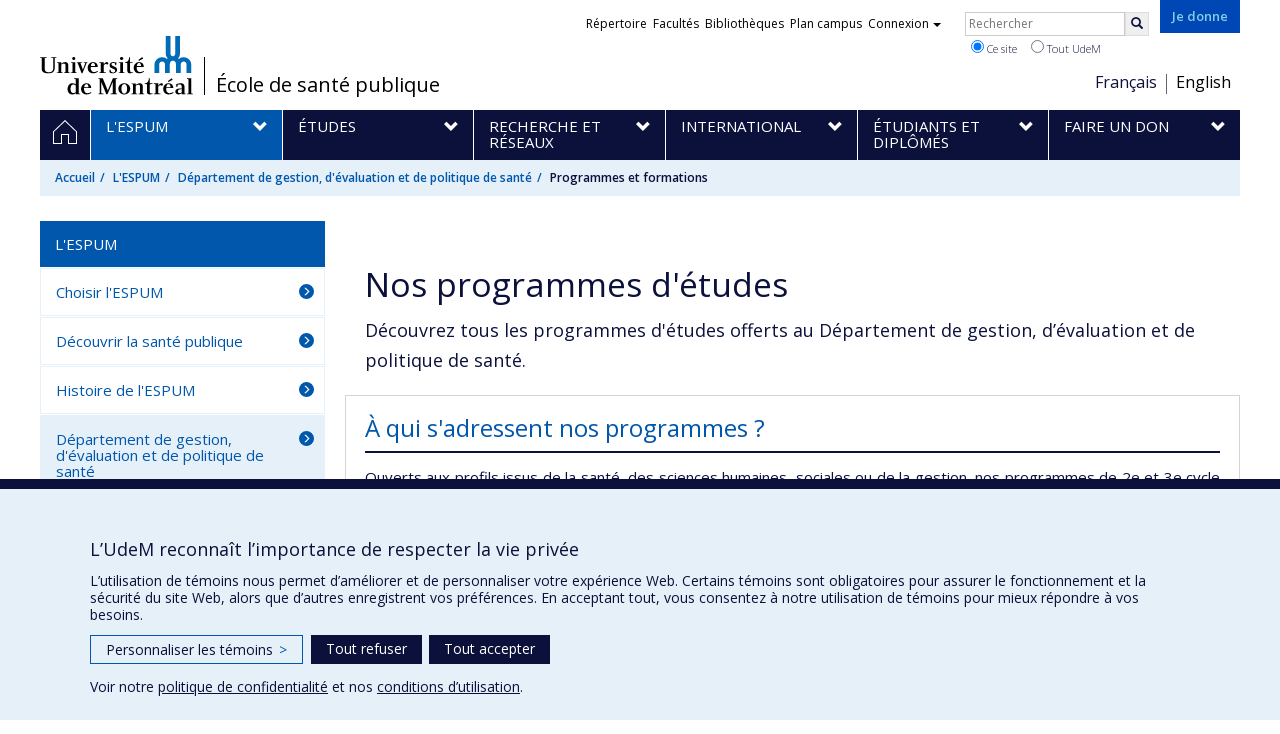

--- FILE ---
content_type: text/html; charset=utf-8
request_url: https://espum.umontreal.ca/no_cache/lespum/departement-de-gestion-devaluation-et-de-politique-de-sante/programmes-et-formations/
body_size: 9351
content:
<!DOCTYPE html>
<html lang="fr">
<head>
<meta http-equiv="X-UA-Compatible" content="IE=edge" />
<meta name="viewport" content="width=device-width, initial-scale=1" />
<link rel="apple-touch-icon" sizes="180x180" href="/apple-touch-icon.png">
<link rel="icon" type="image/png" sizes="32x32" href="/favicon-32x32.png">
<link rel="icon" type="image/png" sizes="16x16" href="/favicon-16x16.png">
<link rel="manifest" href="/site.webmanifest">
<link rel="mask-icon" href="/safari-pinned-tab.svg" color="#006bb6">

<meta charset="utf-8">
<!-- 
	This website is powered by TYPO3 - inspiring people to share!
	TYPO3 is a free open source Content Management Framework initially created by Kasper Skaarhoj and licensed under GNU/GPL.
	TYPO3 is copyright 1998-2019 of Kasper Skaarhoj. Extensions are copyright of their respective owners.
	Information and contribution at https://typo3.org/
-->



<title>Programmes et formations - École de santé publique - Université de Montréal</title>
<meta name="generator" content="TYPO3 CMS">
<meta name="robots" content="noindex,follow">
<meta name="google" content="notranslate">
<meta name="apple-mobile-web-app-capable" content="no">


<link rel="stylesheet" type="text/css" href="https://fonts.googleapis.com/css?family=Open+Sans:400,400italic,300italic,300,600,600italic,700,700italic,800,800italic&amp;subset=latin,latin-ext" media="all">
<link rel="stylesheet" type="text/css" href="/typo3temp/assets/compressed/15fd14961a-180bf1dd056865140c977b17acc23fc0.css?1765575734" media="all">
<link rel="stylesheet" type="text/css" href="/typo3temp/udemlessc/lessphp_e0ccb3be19a88356a5831b7a10c41b97c5f2f5b8.css?1765491045" media="all">
<link rel="stylesheet" type="text/css" href="/typo3temp/udemlessc/lessphp_a12293981f77262edf6df123b8b32793f7191c1a.css?1765491045" media="all">
<link rel="stylesheet" type="text/css" href="/typo3conf/ext/udem_vendor/Resources/Public/fancybox-3.5.2/jquery.fancybox.min.css?1584034618" media="all">
<link rel="stylesheet" type="text/css" href="/typo3temp/udemlessc/lessphp_d12dab4239727b5f42e5b2cf5086e0dd5de1df36.css?1765491045" media="all">
<link rel="stylesheet" type="text/css" href="/typo3temp/udemlessc/lessphp_6a9079c934b8d36bf2d9b2389061d45ec54bbcb5.css?1765491045" media="all">
<link rel="stylesheet" type="text/css" href="/typo3temp/assets/compressed/merged-a5cae1b1376498da323c6676515c979c-3f8409f9f9e0d91c537318cc6f5531ed.css?1765491045" media="all">




<script src="/typo3conf/ext/udem_vendor/Resources/Public/underscore-1.8.3/underscore.min.js?1584034624" type="text/javascript"></script>
<script src="/typo3conf/ext/udem_vendor/Resources/Public/jquery-3.5.1/jquery.min.js?1604402777" type="text/javascript"></script>
<script src="/typo3temp/assets/compressed/merged-59071038be6fefd6305acfe279d5b796-5f19aba6b5663835dee6885531e3efd7.js?1661855556" type="text/javascript"></script>
<script src="/typo3conf/ext/udem_papyrus/Resources/Public/Js/udempapyrus.js?1604402777" type="text/javascript"></script>
<script src="/typo3conf/ext/udem_vendor/Resources/Public/bootstrap-3.3.7/js/bootstrap.min.js?1584034617" type="text/javascript"></script>
<script src="/typo3conf/ext/udem_vendor/Resources/Public/classList.js-1.2.20180112/classList.min.js?1584034618" type="text/javascript"></script>
<script src="/typo3conf/ext/udem_vendor/Resources/Public/h5o-js-0.11/outliner.min.js?1584034619" type="text/javascript"></script>
<script src="/typo3conf/ext/udem_bootstrap/Resources/Public/udem-bootstrap.js?1616668816" type="text/javascript"></script>
<script src="/typo3conf/ext/udem_bootstrap/Resources/Public/udem-bootstrap-video.js?1584034592" type="text/javascript"></script>
<script src="/typo3conf/ext/udem_bootstrap/Resources/Public/udem-gallerie.js?1589452388" type="text/javascript"></script>
<script src="/typo3conf/ext/udem_vendor/Resources/Public/fancybox-3.5.2/jquery.fancybox.min.js?1584034618" type="text/javascript"></script>
<script src="/typo3conf/ext/udem_bootstrap/Resources/Public/udem-social.js?1584034592" type="text/javascript"></script>
<script src="/typo3conf/ext/udem_bootstrap/Resources/Public/udem-instagram.js?1584034592" type="text/javascript"></script>
<script src="/typo3conf/ext/udem_bootstrap/Resources/Public/udem-alertes.js?1604402777" type="text/javascript"></script>
<script src="/typo3conf/ext/udem_vendor/Resources/Public/localforage-1.7.2/dist/localforage.min.js?1584034620" type="text/javascript"></script>
<script src="/typo3conf/ext/udem_profs/Resources/Public/udem-profs.js?1584034610" type="text/javascript"></script>
<script src="/typo3conf/ext/udem_sadvr/Resources/Public/udem-sadvr.js?1584034612" type="text/javascript"></script>



<meta name="og:title" content="Programmes et formations" /><meta name="og:url" content="https://espum.umontreal.ca/no_cache/lespum/departement-de-gestion-devaluation-et-de-politique-de-sante/programmes-et-formations/" /><meta name="og:locale" content="fr_CA" /><meta name="og:site_name" content="École de santé publique - Université de Montréal" />

</head>
<body>

    <div id="udem-urgence-bcrp" style="display:none;" data-udem-urgence-endpoint="https://urgence.umontreal.ca/urgence-udem.json"  data-udem-urgence-nocss></div>
    <script async src="https://urgence.umontreal.ca/typo3conf/ext/udem_urgence/Resources/Public/JavaScript/udem-urgence-bcrp.js"></script>
<a class="sr-only sr-only-focusable" href="#udem-primary-contents">Passer au contenu</a>


    


<header id="udem-header">
  <div class="container">

    <h1>
      <a href="https://www.umontreal.ca/" target="_blank" id="udem-header-logo">Université de Montréal</a>
      <span id="udem-header-logo-separator"></span>
      <small id="udem-header-title">
        <span class="sep">/</span>
        <a href="/accueil/">École de santé publique</a>
      </small>
    </h1>

    <a href="https://formulairereseau.umontreal.ca/site/Donation2?df_id=1560&amp;1560.donation=form1&amp;mfc_pref=T&amp;s_locale=fr_CA" title="Faire un don à l’Université de Montréal" target="_blank" class="udem-je-donne"><span>Je donne</span></a>

    <nav id="udem-phone-menu">
      
      <a class="udem-phone-menu-primary" href="#udem-primary-nav">
        <b><span></span><span></span><span></span></b>
        <span class="sr-only">Menu</span>
      </a>
      

      
      <a class="udem-phone-menu-search" href="#udem-search-menu">
        <span class="glyphicon glyphicon-search" title="Rechercher"></span>
        <span class="sr-only">Rechercher</span>
      </a>
      

      
      <a class="udem-phone-menu-links" href="#udem-links-menu">
        <span class="glyphicon glyphicon-bookmark"></span>
        <span class="sr-only">Liens UdeM</span>
      </a>
      

      
      <a class="udem-phone-menu-langs" href="#udem-langs-menu">
        <span class="glyphicon glyphicon-globe"></span>
        <span class="sr-only">Langues</span>
      </a>
      

      

      
    </nav>

    
        
      

    
    <nav id="udem-langs-menu">
      <h2 class="sr-only">Choix de la langue</h2>
      <ul class="nav">
        <li class="active"><a href="/" lang="fr"><span>Français</span></a></li><li><a href="/english/home/" lang="fr"><span>English</span></a></li>
      </ul>
    </nav>
    

    
    <nav id="udem-links-menu">
      <h2 class="sr-only">Liens externes</h2>
      <ul class="nav"><li><a href="https://www.umontreal.ca/#udemwww-search-personne" target="_blank"><span>Répertoire</span></a></li><li><a href="https://www.umontreal.ca/facultes-et-ecoles/" target="_blank"><span>Facultés</span></a></li><li><a href="https://bib.umontreal.ca/" target="_blank"><span>Bibliothèques</span></a></li><li><a href="https://plancampus.umontreal.ca/" target="_blank"><span>Plan campus</span></a></li><li class="dropdown">
        <a href="#" class="dropdown-toggle" data-toggle="dropdown">Connexion<span class="caret"></span></a>
        <ul class="dropdown-menu" role="menu"><li><a href="https://monudem.umontreal.ca/" target="_blank"><span>Mon UdeM</span></a></li><li><a href="https://studium.umontreal.ca/" target="_blank"><span>StudiUM</span></a></li><li><a href="https://outlook.umontreal.ca/" target="_blank"><span>Mon courriel</span></a></li></ul>
      </li><li><a href="https://formulairereseau.umontreal.ca/site/Donation2?df_id=1560&amp;1560.donation=form1&amp;mfc_pref=T&amp;s_locale=fr_CA" title="Faire un don à l’Université de Montréal" target="_blank" class="udem-je-donne"><span>Je donne</span></a></li></ul>
    </nav>
    


    
    <div id="udem-search-menu">
      <h2 class="sr-only">Rechercher</h2>
          <form method="get" action="https://google.com/cse" class="udem-search-form">

    <input type="hidden" name="cx" value="011926736769028447783:qlpu3so2kqq" />
    <input type="hidden" name="sa.x" value="23" />
    <input type="hidden" name="sa.y" value="10" />
    <input type="hidden" name="ie" value="UTF-8" />

    <div class="clearfix">
      <input type="text" name="q" value="" class="udem-search-input" placeholder="Rechercher" />
      <button type="submit" class="udem-search-button" title="Rechercher" aria-label="Rechercher">
        <span class="glyphicon glyphicon-search"></span>
        <span class="sr-only sr-only-focusable">Rechercher</span>
      </button>
    </div>

    <div class="clearfix">
      <label>
        <input type="radio" name="scope" value="espum.umontreal.ca" checked="checked" />
        Ce site
      </label>
      <label>
        <input type="radio" name="scope" value="umontreal.ca" />
        Tout UdeM
      </label>
    </div>
  </form>
    </div>
    

  </div>
</header>

<div id="udem-primary-nav">
  <nav class="container">
    <h2 class="sr-only">Navigation principale</h2>
    <ul class="nav"><li class="home"><a href="/accueil/" title="Accueil"><span><svg xmlns="http://www.w3.org/2000/svg" viewBox="0 0 1024 1024" aria-hidden="true" focusable="false">
  <path d="m512 0L0 489.69V1024h384V640h256v384h384V489.69zm0 60.331l469.33 447.57v473.43H682.66v-384H341.33v384H42.66v-473.43z"></path>
</svg><span class="hidden-md hidden-lg">Accueil</span><span class="hidden-xs hidden-sm sr-only">Accueil</span></a></li><li class="active has-sub"><a href="/lespum/" class="p20151"><span><span>L'ESPUM</span></span></a><ul class="sub-menu"><li><a href="/lespum/choisir-lespum/"><span>Choisir l'ESPUM</span></a></li><li><a href="/lespum/decouvrir-la-sante-publique/"><span>Découvrir la santé publique</span></a></li><li><a href="/lespum/histoire-de-lespum/"><span>Histoire de l'ESPUM</span></a></li><li class="active"><a href="/lespum/departement-de-gestion-devaluation-et-de-politique-de-sante/"><span>Département de gestion, d'évaluation et de politique de santé</span></a></li><li><a href="/lespum/departement-de-medecine-sociale-et-preventive/"><span>Département de médecine sociale et préventive</span></a></li><li><a href="/lespum/departement-de-sante-environnementale-et-sante-au-travail/"><span>Département de santé environnementale et santé au travail</span></a></li><li><a href="/lespum/unite-de-sante-internationale/"><span>Unité de santé internationale</span></a></li><li><a href="/lespum/nouvelles/"><span>Nouvelles</span></a></li><li><a href="/lespum/equipe/"><span>Équipe</span></a></li><li><a href="/lespum/nous-joindre/"><span>Nous joindre</span></a></li></ul></li><li class="has-sub"><a href="/etudes/" class="p236"><span><span>Études</span></span></a><ul class="sub-menu"><li><a href="/etudes/programmes/"><span>Programmes</span></a></li><li><a href="/etudes/domaines-detudes/"><span>Domaines d'études</span></a></li><li><a href="/etudes/temoignages-etudiants/"><span>Témoignages étudiants</span></a></li><li><a href="/etudes/admission-et-reglements/"><span>Admission et règlements</span></a></li><li><a href="/etudes/foire-aux-questions/"><span>Foire aux questions</span></a></li><li><a href="/etudes/horaires-et-plans-de-cours/"><span>Horaires et plans de cours</span></a></li><li><a href="/etudes/stages/"><span>Stages</span></a></li><li><a href="/etudes/formation-continue/"><span>Formation continue</span></a></li></ul></li><li class="has-sub"><a href="/recherche-et-reseaux/" class="p237"><span><span>Recherche et réseaux</span></span></a><ul class="sub-menu"><li><a href="/recherche-et-reseaux/la-recherche-a-lespum/"><span>La recherche à l'ESPUM</span></a></li><li><a href="/recherche-et-reseaux/chercheurs-et-chercheuses/"><span>Chercheurs et chercheuses</span></a></li><li><a href="/recherche-et-reseaux/programmes-recherche/"><span>Nos programmes d'études de recherche</span></a></li><li><a href="/recherche-et-reseaux/recrutement-pour-des-projets-de-recherche/"><span>Recrutement pour des projets de recherche</span></a></li><li><a href="/recherche-et-reseaux/expertises-de-recherche/"><span>Expertises de recherche</span></a></li><li><a href="/recherche-et-reseaux/chaires-de-recherche/"><span>Chaires de recherche</span></a></li><li><a href="/recherche-et-reseaux/memoires-et-theses/"><span>Mémoires et thèses</span></a></li><li><a href="/lespum/departement-de-sante-environnementale-et-sante-au-travail/les-laboratoires/"><span>Laboratoires de recherche</span></a></li><li><a href="/recherche-et-reseaux/parlons-recherche/"><span>Parlons Recherche</span></a></li></ul></li><li class="has-sub"><a href="/international/" class="p238"><span><span>International</span></span></a><ul class="sub-menu"><li><a href="/international/linternational-a-lespum/"><span>L'international à l'ESPUM</span></a></li><li><a href="/international/partenariat-et-developpement/"><span>Partenariat et développement</span></a></li><li><a href="/international/recherche/"><span>Recherche</span></a></li><li><a href="/international/etudier-a-letranger/"><span>Étudier à l'étranger</span></a></li></ul></li><li class="has-sub"><a href="/etudiants-et-diplomes/" class="p239"><span><span>Étudiants et diplômés</span></span></a><ul class="sub-menu"><li><a href="/etudiants-et-diplomes/futur-etudiant/"><span>Futur étudiant</span></a></li><li><a href="/etudiants-et-diplomes/etudiant/"><span>Étudiant</span></a></li><li><a href="/etudiants-et-diplomes/etudiants-des-autres-provinces-canadiennes/"><span>Étudiants des autres provinces canadiennes</span></a></li><li><a href="/etudiants-et-diplomes/etudiants-internationaux/"><span>Étudiants internationaux</span></a></li><li><a href="/etudiants-et-diplomes/diplomes-et-finissants/"><span>Diplômés et finissants</span></a></li><li><a href="/etudiants-et-diplomes/prix-et-distinctions/"><span>Prix et distinctions</span></a></li><li><a href="/etudiants-et-diplomes/soutien-financier/"><span>Soutien financier</span></a></li><li><a href="/etudiants-et-diplomes/carriere/"><span>Carrière</span></a></li></ul></li><li class="has-sub"><a href="/faire-un-don/" class="p240"><span><span>Faire un don</span></span></a><ul class="sub-menu"><li><a href="/faire-un-don/pourquoi-donner/"><span>Pourquoi donner</span></a></li><li><a href="/faire-un-don/comment-donner/"><span>Comment donner</span></a></li></ul></li></ul>
  </nav>
</div>











<section class="main-bandeau">
    <div class="container">
        <div class="content-border"><!--TYPO3SEARCH_begin--><!--TYPO3SEARCH_end--></div>
    </div>
</section>


<section id="udem-primary-contents" class="main-section">
    <div class="container">
      
      <div id="udem-breadcrumb">

        
        <a href="#udem-secondary-nav" id="udem-toggle-secondary-nav" data-toggle="collapse">
          <span class="glyphicon glyphicon-align-justify"></span>
          <span class="sr-only">Navigation secondaire</span>
        </a>
        

        <ul class="breadcrumb"><li class="home"><a href="/accueil/">Accueil</a></li><li><a href="/lespum/">L'ESPUM</a></li><li><a href="/lespum/departement-de-gestion-devaluation-et-de-politique-de-sante/">Département de gestion, d'évaluation et de politique de santé</a></li><li class="active">Programmes et formations</li></ul>
      </div>
      


    

    
        

            

            <div class="row">
              <div class="col-md-9 col-md-push-3">
                
                <section class="content-main"><!--TYPO3SEARCH_begin--><div id="c781765" class="csc-frame csc-frame-default CType-text section_frame-109"><div class="csc-text-text"><h1><big>Nos programmes d'études</big></h1>
<p class="bodytext">  <big>Découvrez tous les programmes d'études offerts au Département de gestion, d’évaluation et de politique de santé.&nbsp;</big></p></div></div><div id="intro-prog-dgeps" data-udem-cuid="c781771" class="csc-frame csc-frame-default csc-space-before-20 csc-space-after-30 CType-gridelements_pi1 section_frame-101 ge-layout-udembootstrap_container"><div id="c781768" class="csc-frame csc-frame-default csc-space-after-20 CType-text"><div class="csc-text-text"><h2>À qui s'adressent nos programmes ?</h2>
<p class="text-justify">Ouverts aux profils issus de la santé, des sciences humaines, sociales ou de la gestion, nos programmes de 2e et 3e cycle accueillent des étudiantes, étudiants et professionnels venant de tous horizons. Ils offrent une formation flexible et actuelle pour progresser, se spécialiser ou réorienter sa carrière en santé.</p></div></div></div><div id="nos-programmes-d-etudes" data-udem-cuid="c523152" class="csc-frame csc-frame-default CType-gridelements_pi1 section_frame-109 ge-layout-udembootstrap_container"><div class="csc-header"><h1>Tous les programmes</h1></div><div id="c297735" class="csc-frame csc-frame-default CType-text"><div class="csc-text-text"><p class="bodytext">Les programmes ci-dessous sont proposés par le Département de gestion, évaluation et politique de santé. Si vous souhaitez en savoir plus sur la nature du programme, le cheminement, les modalités d'admission, cliquez sur le nom du programme qui vous intéresse ci-dessous.</p>
<p class="bodytext">Si vous avez des questions supplémentaires rendez-vous sur la page &quot;Admission&quot; du programme et cliquez sur &quot;poser une question&quot; dans le menu en haut à droite de la page.</p>
<p class="bodytext">&nbsp;</p>
<h3> Administration des systèmes de santé </h3><table class="table"><tbody><tr><td><strong>Cycle</strong></td><td><strong>Programme</strong></td></tr><tr><td>2<sup>e</sup> cycle</td><td><a class="chevron-right-before" href="/etudes/programmes/maitrises-dess-et-microprogrammes-de-2e-cycle/programmes-de-maitrise/maitrise-en-administration-des-services-de-sante/">Maîtrise en administration des services de santé</a></td></tr><tr><td>2<sup>e</sup>&nbsp;cycle</td><td><a class="chevron-right-before" href="/etudes/programmes/maitrises-dess-et-microprogrammes-de-2e-cycle/dess-et-microprogrammes-de-2e-cycle/dess-en-administration-des-services-de-sante/">Diplôme d'études supérieures spécialisées (DESS) en administration des services de santé</a></td></tr><tr><td>2<sup>e</sup>&nbsp;cycle</td><td><a class="chevron-right-before" href="/etudes/programmes/maitrises-dess-et-microprogrammes-de-2e-cycle/programmes-de-maitrise/maitrise-en-sante-publique/">Maîtrise en santé publique, option Politiques et gestion des soins de santé</a></td></tr><tr><td>2<sup>e</sup>&nbsp;cycle</td><td><a class="chevron-right-before" href="/etudes/programmes/maitrises-dess-et-microprogrammes-de-2e-cycle/dess-et-microprogrammes-de-2e-cycle/microprogramme-en-administration-des-services-de-sante/">Microprogramme en administration des services de santé</a></td></tr><tr><td>3<sup>e</sup>&nbsp;cycle</td><td><a class="chevron-right-before" href="/etudes/programmes/doctorats-et-programmes-de-3e-cycle/doctorats/doctorat-en-sante-publique/">Doctorat en santé publique option Systèmes, organisations et politiques de santé</a></td></tr></tbody></table><p class="bodytext">&nbsp;</p>
<h3> Évaluation en santé </h3><table class="table"><tbody><tr><td><strong>Cycle</strong></td><td><strong>Programme</strong></td></tr><tr><td>2<sup>e</sup>&nbsp;cycle</td><td><a class="chevron-right-before" href="/etudes/programmes/maitrises-dess-et-microprogrammes-de-2e-cycle/programmes-de-maitrise/maitrise-en-evaluation-des-technologies-de-la-sante/">Maîtrise en évaluation des technologies de la santé</a></td></tr><tr><td>2<sup>e</sup>&nbsp;cycle</td><td><a class="chevron-right-before" href="/etudes/programmes/maitrises-dess-et-microprogrammes-de-2e-cycle/dess-et-microprogrammes-de-2e-cycle/dess-en-evaluation-des-technologies-de-la-sante/">Diplôme d'études supérieures spécialisées (DESS) en évaluation des technologies de la santé</a></td></tr><tr><td>2<sup>e</sup>&nbsp;cycle</td><td><a class="chevron-right-before" href="/etudes/programmes/maitrises-dess-et-microprogrammes-de-2e-cycle/dess-et-microprogrammes-de-2e-cycle/dess-en-administration-des-services-de-sante/">Diplôme d'études supérieures spécialisées (DESS) en administration des services de santé, option évaluation des services, organisations et systèmes de santé</a></td></tr><tr><td>2<sup>e</sup>&nbsp;cycle</td><td><a class="chevron-right-before" href="/etudes/programmes/maitrises-dess-et-microprogrammes-de-2e-cycle/dess-et-microprogrammes-de-2e-cycle/microprogramme-en-evaluation-des-technologies-de-la-sante/">Microprogramme en évaluation des technologies de la santé</a></td></tr><tr><td>3<sup>e</sup>&nbsp;cycle</td><td><a class="chevron-right-before" href="/etudes/programmes/doctorats-et-programmes-de-3e-cycle/microprogramme-en-analyse-et-evaluation-des-services-organisations-et-systemes-de-sante-anesoss/">Microprogramme de 3e cycle en analyse et évaluation des services, organisations et systèmes de santé (AnÉSOSS)</a></td></tr><tr><td>3<sup>e</sup>&nbsp;cycle</td><td><a class="chevron-right-before" href="/etudes/programmes/doctorats-et-programmes-de-3e-cycle/diplome-complementaire-en-analyse-et-evaluation-des-interventions-en-sante-aneis/">Diplôme complémentaire en analyse et évaluation des interventions en santé (AnÉIS)</a></td></tr></tbody></table><p class="bodytext">&nbsp;</p>
<h3> Qualité et sécurité des patients </h3><table class="table"><tbody><tr><td><strong>Cycle</strong></td><td><strong>Programme</strong></td></tr><tr><td>2<sup>e</sup>&nbsp;cycle</td><td><a class="chevron-right-before" href="/etudes/programmes/maitrises-dess-et-microprogrammes-de-2e-cycle/programmes-de-maitrise/maitrise-en-administration-des-services-de-sante/">Maîtrise en administration des services de santé, option Gestion de la qualité et de la sécurité des patients</a></td></tr><tr><td>2<sup>e</sup>&nbsp;cycle</td><td><a class="chevron-right-before" href="/etudes/programmes/maitrises-dess-et-microprogrammes-de-2e-cycle/dess-et-microprogrammes-de-2e-cycle/dess-en-administration-des-services-de-sante/">Diplôme d'études supérieures spécialisées (DESS) en administration des services de santé, option Gestion de la qualité et de la sécurité des patients</a></td></tr><tr><td>2<sup>e</sup>&nbsp;cycle</td><td><a class="chevron-right-before" href="/etudes/programmes/maitrises-dess-et-microprogrammes-de-2e-cycle/dess-et-microprogrammes-de-2e-cycle/microprogramme-en-gestion-de-la-qualite-et-de-la-securite-des-patients/">&nbsp;Microprogramme en gestion de la qualité et de la sécurité des patients</a>&nbsp;(à distance)&nbsp;</td></tr></tbody></table><h3>&nbsp;</h3>
<h3> Santé numérique </h3><table class="table" style=""><tbody><tr><td style="line-height: 1.42857;"><strong>Cycle</strong></td><td style="line-height: 1.42857;"><strong>Programme</strong></td></tr><tr><td style="line-height: 1.42857;">2<sup>e</sup>&nbsp;cycle</td><td style="line-height: 1.42857;"><a class="chevron-right-before" href="/etudes/programmes/maitrises-dess-et-microprogrammes-de-2e-cycle/dess-et-microprogrammes-de-2e-cycle/microprogramme-en-sante-numerique/">Microprogramme de 2e cycle en santé numérique</a>&nbsp; &nbsp; &nbsp; &nbsp; &nbsp; &nbsp; &nbsp; &nbsp; &nbsp; &nbsp; &nbsp; &nbsp; &nbsp; &nbsp; &nbsp; &nbsp; &nbsp; &nbsp; &nbsp; &nbsp; &nbsp; &nbsp; &nbsp; &nbsp; &nbsp; &nbsp; &nbsp; &nbsp;</td></tr></tbody></table><p class="bodytext">&nbsp;</p>
<p class="bodytext">&nbsp;</p>
<p class="bodytext">&nbsp;</p></div></div></div><div id="c-programme-gigognes" data-udem-cuid="c523151" class="csc-frame csc-frame-default CType-gridelements_pi1 ge-layout-udembootstrap_container"><div id="c302439" class="csc-frame csc-frame-default CType-text section_frame-102"><div class="csc-header"><h2 class="udem-h-alt csc-firstHeader">Des programmes « gigognes »</h2></div><div class="csc-text-text"><p class="text-justify">Vous n’êtes pas certain de vouloir vous lancer dans des études de maitrise? Procédez par étapes avec nos programmes « gigognes »! Ils vous permettent, par exemple, de transférer les crédits obtenus dans un microprogramme vers le DESS, puis ceux du DESS vers la maitrise. Ainsi, tous les cours crédités dans un programme constituent une passerelle vers un autre programme, pour un apprentissage adapté à votre rythme.</p>
<p class="text-justify">&nbsp;</p></div></div></div><!--TYPO3SEARCH_end--></section>
              </div>
              <div class="col-md-3 col-md-pull-9">
                <nav id="udem-secondary-nav"><ul><li class="active"><b>L'ESPUM</b><ul><li><a href="/lespum/choisir-lespum/">Choisir l'ESPUM</a></li><li><a href="/lespum/decouvrir-la-sante-publique/">Découvrir la santé publique</a></li><li><a href="/lespum/histoire-de-lespum/">Histoire de l'ESPUM</a></li><li class="active"><a href="/lespum/departement-de-gestion-devaluation-et-de-politique-de-sante/">Département de gestion, d'évaluation et de politique de santé</a><ul><li><a href="/lespum/departement-de-gestion-devaluation-et-de-politique-de-sante/notre-mission/">Notre mission</a></li><li class="active"><a href="/no_cache/lespum/departement-de-gestion-devaluation-et-de-politique-de-sante/programmes-et-formations/">Programmes et formations</a></li><li><a href="/no_cache/lespum/departement-de-gestion-devaluation-et-de-politique-de-sante/perspectives-de-carriere/">Perspectives de carrière</a></li><li><a href="/lespum/departement-de-gestion-devaluation-et-de-politique-de-sante/nouvelles-du-departement/">Nouvelles du département</a></li><li><a href="/lespum/departement-de-gestion-devaluation-et-de-politique-de-sante/activites-du-departement/">Activités du département</a></li><li><a href="/lespum/departement-de-gestion-devaluation-et-de-politique-de-sante/travailler-au-dgeps/">Travailler au DGEPS</a></li><li><a href="/etudes/stages/">Stages</a></li><li><a href="/lespum/departement-de-gestion-devaluation-et-de-politique-de-sante/colloque-jean-yves-rivard/">Colloque Jean-Yves-Rivard</a></li><li><a href="/lespum/departement-de-gestion-devaluation-et-de-politique-de-sante/prix-robert-wood-johnson/">Prix Robert Wood Johnson</a></li><li><a href="/lespum/departement-de-gestion-devaluation-et-de-politique-de-sante/lequipe-du-departement/">L'équipe du département</a></li><li><a href="/lespum/departement-de-gestion-devaluation-et-de-politique-de-sante/joindre-le-departement/">Joindre le département</a></li></ul></li><li><a href="/lespum/departement-de-medecine-sociale-et-preventive/">Département de médecine sociale et préventive</a></li><li><a href="/lespum/departement-de-sante-environnementale-et-sante-au-travail/">Département de santé environnementale et santé au travail</a></li><li><a href="/lespum/unite-de-sante-internationale/">Unité de santé internationale</a></li><li><a href="/lespum/nouvelles/">Nouvelles</a></li><li><a href="/lespum/equipe/">Équipe</a></li><li><a href="/lespum/nous-joindre/">Nous joindre</a></li></ul></li></ul></nav>
              </div>
            </div>

          
      
  

  

    </div>
</section>




<footer id="udem-footer">

  
  <div class="udem-footer-sitemap">
    <div class="container">
      <ul class="row nav"><li class="col-md-2"><a href="/lespum/">L'ESPUM</a><ul class="nav"><li><a href="/lespum/choisir-lespum/">Choisir l'ESPUM</a></li><li><a href="/lespum/decouvrir-la-sante-publique/">Découvrir la santé publique</a></li><li><a href="/lespum/histoire-de-lespum/">Histoire de l'ESPUM</a></li><li><a href="/lespum/departement-de-gestion-devaluation-et-de-politique-de-sante/">Département de gestion, d'évaluation et de politique de santé</a></li><li><a href="/lespum/departement-de-medecine-sociale-et-preventive/">Département de médecine sociale et préventive</a></li><li><a href="/lespum/departement-de-sante-environnementale-et-sante-au-travail/">Département de santé environnementale et santé au travail</a></li></ul></li><li class="col-md-2"><a href="/etudes/">Études</a><ul class="nav"><li><a href="/etudes/programmes/">Programmes</a></li><li><a href="/etudes/domaines-detudes/">Domaines d'études</a></li><li><a href="/etudes/temoignages-etudiants/">Témoignages étudiants</a></li><li><a href="/etudes/admission-et-reglements/">Admission et règlements</a></li><li><a href="/etudes/foire-aux-questions/">Foire aux questions</a></li><li><a href="/etudes/horaires-et-plans-de-cours/">Horaires et plans de cours</a></li></ul></li><li class="col-md-2"><a href="/recherche-et-reseaux/">Recherche et réseaux</a><ul class="nav"><li><a href="/recherche-et-reseaux/la-recherche-a-lespum/">La recherche à l'ESPUM</a></li><li><a href="/recherche-et-reseaux/chercheurs-et-chercheuses/">Chercheurs et chercheuses</a></li><li><a href="/recherche-et-reseaux/programmes-recherche/">Nos programmes d'études de recherche</a></li><li><a href="/recherche-et-reseaux/recrutement-pour-des-projets-de-recherche/">Recrutement pour des projets de recherche</a></li><li><a href="/recherche-et-reseaux/expertises-de-recherche/">Expertises de recherche</a></li><li><a href="/recherche-et-reseaux/chaires-de-recherche/">Chaires de recherche</a></li></ul></li><li class="col-md-2"><a href="/international/">International</a><ul class="nav"><li><a href="/international/linternational-a-lespum/">L'international à l'ESPUM</a></li><li><a href="/international/partenariat-et-developpement/">Partenariat et développement</a></li><li><a href="/international/recherche/">Recherche</a></li><li><a href="/international/etudier-a-letranger/">Étudier à l'étranger</a></li></ul></li><li class="col-md-2"><a href="/etudiants-et-diplomes/">Étudiants et diplômés</a><ul class="nav"><li><a href="/etudiants-et-diplomes/futur-etudiant/">Futur étudiant</a></li><li><a href="/etudiants-et-diplomes/etudiant/">Étudiant</a></li><li><a href="/etudiants-et-diplomes/etudiants-des-autres-provinces-canadiennes/">Étudiants des autres provinces canadiennes</a></li><li><a href="/etudiants-et-diplomes/etudiants-internationaux/">Étudiants internationaux</a></li><li><a href="/etudiants-et-diplomes/diplomes-et-finissants/">Diplômés et finissants</a></li><li><a href="/etudiants-et-diplomes/prix-et-distinctions/">Prix et distinctions</a></li></ul></li><li class="col-md-2"><a href="/faire-un-don/">Faire un don</a><ul class="nav"><li><a href="/faire-un-don/pourquoi-donner/">Pourquoi donner</a></li><li><a href="/faire-un-don/comment-donner/">Comment donner</a></li></ul></li></ul>      <script type="text/javascript">
      jQuery(function($){
        var $ul = $('#udem-footer .udem-footer-sitemap ul.row');
        $ul.find('ul.nav').hide();
        $ul.children().children('a').on('click', function(event){
          var $sub = $(this).next('ul.nav');
          if ($sub.length) {
            event.preventDefault();
            $ul.find('ul.nav').toggle(150);
          }
        });
      });
      </script>
    </div>
  </div>

  

  <div class="udem-footer-contents">
    <div class="container">
      <h3>École de santé publique de l’Université de Montréal</h3><div class="row"><div class="col-md-3"><div id="c1184" class="csc-frame csc-frame-default CType-text"><div class="csc-text-text"><p class="bodytext"><big>7101, avenue du Parc, 3<sup>e</sup>&nbsp;étage&nbsp;<br />Montréal (Québec)&nbsp; H3N 1X9</big></p>
<p class="bodytext"><a class="chevron-right-before" href="https://www.google.com/maps/place/%C3%89cole+de+sant%C3%A9+publique+de+l'Universit%C3%A9+de+Montr%C3%A9al/@45.5303601,-73.6238159,16z/data=!3m1!4b1!4m6!3m5!1s0x4cc9190c48bc2363:0xe45aa121a7f1e850!8m2!3d45.5303601!4d-73.621241!16s%2Fg%2F11b6_flcqp?entry=ttu&amp;g_ep=EgoyMDI1MDMxMC4wIKXMDSoASAFQAw%3D%3D" target="_blank">Voir sur la carte</a></p>
<p class="bodytext"><a class="chevron-right-before" href="/lespum/nous-joindre/">Nous jo<span class="chevron-right-before">i</span>ndre</a></p></div></div><div id="c1187" class="csc-frame csc-frame-default CType-text"><div class="csc-text-text"><p class="bodytext">&nbsp;</p>
<p class="bodytext"><a href="/plan-du-site/">Plan du site</a> | <a href="/accessibilite/">Accessibilité</a></p></div></div></div><div class="col-md-3"></div><div class="col-md-3"><div id="c31637" class="csc-frame csc-frame-default CType-text"><div class="csc-text-text"><p class="bodytext"><big>Suivez-nous sur les médias sociaux</big></p><table class="table udem-table-unbordered"><tbody><tr><td></td><td></td><td class="text-left"><a href="https://www.facebook.com/espumudem/timeline" target="_blank"><img src="/fileadmin/_processed_/9/9/csm_facebook_nb_4b5e7710a7.png" width="500" height="500" style="" /></a></td><td class="text-left"><a href="https://www.instagram.com/santepublique.umontreal/" target="_blank"><img src="/fileadmin/_processed_/7/5/csm_instagram_nb_48dc7367cc.png" width="500" height="500" style="" /></a></td><td class="text-left"><a href="https://www.linkedin.com/school/%C3%A9cole-de-sant%C3%A9-publique-de-l%27universit%C3%A9-de-montr%C3%A9al/" target="_blank"><img src="/fileadmin/_processed_/0/6/csm_linkedin_nb_fe2153d22a.png" width="500" height="500" style="" /></a></td><td class="text-left"><a href="https://www.youtube.com/channel/UCOer7ely-hQ19eO1D9PBIxA" target="_blank"><img src="/fileadmin/_processed_/6/8/csm_youtube_nb_2f5961e976.png" width="500" height="500" style="" /></a></td><td></td><td></td></tr></tbody></table><p class="bodytext"><a href="https://www.facebook.com/espumudem/timeline" target="_blank"> </a></p></div></div><div id="c779362" class="csc-frame csc-frame-default CType-text"><div class="csc-text-text"><p class="bodytext"><big>Boîte à outils</big></p>
<p class="bodytext"><a class="chevron-right-before" href="/fileadmin/espum/images/pied_page/Logos_ESPUM.zip">Téléchargez les logos de l'ESPUM</a></p></div></div></div><div class="col-md-3"><div id="c779353" class="csc-frame csc-frame-default CType-text"><div class="csc-text-text"><div class="indent"><p class="bodytext"><big>Agrée par</big> </p></div></div></div><div id="c756910" class="csc-frame csc-frame-default CType-image"><div class="csc-textpic csc-textpic-center csc-textpic-above"><div class="csc-textpic-imagewrap"><div class="csc-textpic-center-outer"><div class="csc-textpic-center-inner"><div class="csc-textpic-imagerow csc-textpic-imagerow-last"><div class="csc-textpic-imagecolumn csc-textpic-firstcol"><div class="csc-textpic-image csc-textpic-last"><img src="/fileadmin/_processed_/7/a/csm_CEPH_Logo_blanc_be39cab25d.png" width="150" height="64" alt="" border="0"></div></div>
<div class="csc-textpic-imagecolumn csc-textpic-lastcol"><div class="csc-textpic-image csc-textpic-last"><img src="/fileadmin/_processed_/3/d/csm_APHEA_Logo_blanc_55a96edf0c.png" width="150" height="64" alt="" border="0"></div></div></div></div></div></div></div></div></div></div>
    </div>
  </div>

  <div class="udem-footer-tail">
    <div class="container">
      <div><a href="https://secretariatgeneral.umontreal.ca/protection-et-acces-a-linformation/complement-dinformation-sur-la-confidentialite/" title="Afficher le complément d’information sur la confidentialité" target="_blank">Confidentialité</a><a href="https://secretariatgeneral.umontreal.ca/protection-et-acces-a-linformation/conditions-dutilisation-des-plateformes-web/" title="Afficher les conditions d’utilisation des plateformes Web" target="_blank">Conditions d’utilisation</a>  <div id="udem_cookie_consent_toggle"></div></div><a href="https://www.umontreal.ca/" title="Université de Montréal" class="udem-footer-logo">Université de Montréal</a>
    </div>
  </div>

</footer>






<script>    function moveYouTubeSrc(consentGiven = false) {
        // Select all iframe elements on the page
        const iframes = document.querySelectorAll('iframe');
        // console.log('moveYouTubeSrc consentGiven)', consentGiven);
        // console.log('moveYouTubeSrc iframes)', iframes);
        // Loop through each iframe
        iframes.forEach((iframe) => {
            // Check if the iframe is a YouTube video
            if (!consentGiven) {
              if (iframe.src) {
                iframe.dataset.src = iframe.src;
                iframe.removeAttribute('src');
              }
            } else {
                // console.log('Move the data-src attribute back to src');
                // Move the data-src attribute back to src
                const dataSrc = iframe.dataset.src;
                if (dataSrc) {
                    iframe.src = dataSrc;
                    iframe.removeAttribute('data-src');
                }
            }
        });
    }
    // Hide YT videos so they can't be played until consent is granted
    window.addEventListener('DOMContentLoaded', () => {
        // Call the function to move YouTube iframe src attributes to data-src attributes
        moveYouTubeSrc(false);
    });        // Define dataLayer and the gtag function.
        window.dataLayer = window.dataLayer || [];
        function gtag(){dataLayer.push(arguments);}

        // Default ad_storage to 'denied'.
        gtag('consent', 'default', {
          'ad_storage': 'denied',
          'analytics_storage': 'denied',
          'functionality_storage': 'denied',
          'ad_user_data' : 'denied',
          'ad_personalization' : 'denied',
        });
          
       // Revoke YT permission
       moveYouTubeSrc(false);         (function(w,d,s,l,i){w[l]=w[l]||[];w[l].push({'gtm.start':
      new Date().getTime(),event:'gtm.js'});var f=d.getElementsByTagName(s)[0],
      j=d.createElement(s),dl=l!='dataLayer'?'&l='+l:'';j.async=true;j.src=
      'https://www.googletagmanager.com/gtm.js?id='+i+dl;f.parentNode.insertBefore(j,f);
      })(window,document,'script','dataLayer','GTM-57QL35');      (function(w,d,s,l,i){w[l]=w[l]||[];w[l].push({'gtm.start':
      new Date().getTime(),event:'gtm.js'});var f=d.getElementsByTagName(s)[0],
      j=d.createElement(s),dl=l!='dataLayer'?'&l='+l:'';j.async=true;j.src=
      'https://www.googletagmanager.com/gtm.js?id='+i+dl;f.parentNode.insertBefore(j,f);
      })(window,document,'script','dataLayer','GTM-59WZNRC');      (function(w,d,s,l,i){w[l]=w[l]||[];w[l].push({'gtm.start':
      new Date().getTime(),event:'gtm.js'});var f=d.getElementsByTagName(s)[0],
      j=d.createElement(s),dl=l!='dataLayer'?'&l='+l:'';j.async=true;j.src=
      'https://www.googletagmanager.com/gtm.js?id='+i+dl;f.parentNode.insertBefore(j,f);
      })(window,document,'script','dataLayer','GTM-KX34VDB');
        function udemDispatchCookieEvent(data) {
            window.dispatchEvent(new CustomEvent('udem_set_consent_cookie', {detail: data}));
        }
        window.addEventListener('load', () => {
          // Ajout des triggers Google
        if (typeof on_udem_cookie_update_consent === 'function') {
          // console.log('on_udem_cookie_update_consent');
          function udem_cookie_consent_update(categories) {
            // console.log('udem_cookie_consent_update categories : ', categories);
            for (const [key, value] of Object.entries(categories)) {
              categories[key] = (value === true) ? 'granted' : 'denied';
            }
          
            udem_google_cookie_consent_update(categories);
            udem_fb_cookie_consent_update(categories);
          }

          function udem_google_cookie_consent_update(categories) {
            console.log('udem_google_cookie_consent_update categories : ', categories);
            if (categories.functionalityCookies === 'granted') {
              // Grant YT permission/*  */
              moveYouTubeSrc(true);
            } else {
              // Revoke YT permission
              moveYouTubeSrc(false);
            }

            gtag('consent', 'update', {
              'ad_storage': categories.adsCookies,
              'ad_user_data' : categories.adsCookies,
              'ad_personalization' : categories.adsCookies,
              'functionality_storage': categories.functionalityCookies,
              'analytics_storage': categories.performanceCookies
            });
          }

          function udem_fb_cookie_consent_update(categories) {
            // console.log('udem_fb_cookie_consent_update categories : ', categories);
            if (categories.adsCookies === 'granted') {
              // Grant Facebook Pixels
              var eventData = {category: 'adsCookies', action: "grant"}
              udemDispatchCookieEvent(eventData);              
            } else {
              // Revoke Pixels consent
              var eventData = { category: 'adsCookies', action: "revoke" }
              udemDispatchCookieEvent(eventData);  
            }
          }

          on_udem_cookie_update_consent(udem_cookie_consent_update);
        }
      // fin window.addEventListener('load', () => {
      });</script>  <script src="https://secretariatgeneral.umontreal.ca/udem_consentement_temoins.js?v=021123"></script>




</body>
</html>

--- FILE ---
content_type: text/css; charset=utf-8
request_url: https://espum.umontreal.ca/typo3temp/assets/compressed/15fd14961a-180bf1dd056865140c977b17acc23fc0.css?1765575734
body_size: 144
content:
.csc-space-after-20{margin-bottom:20px !important;}.csc-space-before-20{margin-top:20px !important;}.csc-space-after-30{margin-bottom:30px !important;}.csc-textpic-intext-right-nowrap .csc-textpic-text{margin-right:610px;}.csc-textpic-intext-left-nowrap .csc-textpic-text{margin-left:610px;}


--- FILE ---
content_type: text/css; charset=utf-8
request_url: https://espum.umontreal.ca/typo3temp/udemlessc/lessphp_a12293981f77262edf6df123b8b32793f7191c1a.css?1765491045
body_size: 38
content:
body {
  background-color: #ffffff;
}


--- FILE ---
content_type: text/css
request_url: https://tags.srv.stackadapt.com/sa.css
body_size: -11
content:
:root {
    --sa-uid: '0-81d410ad-8aef-5910-6a4a-98f1d2b46b7f';
}